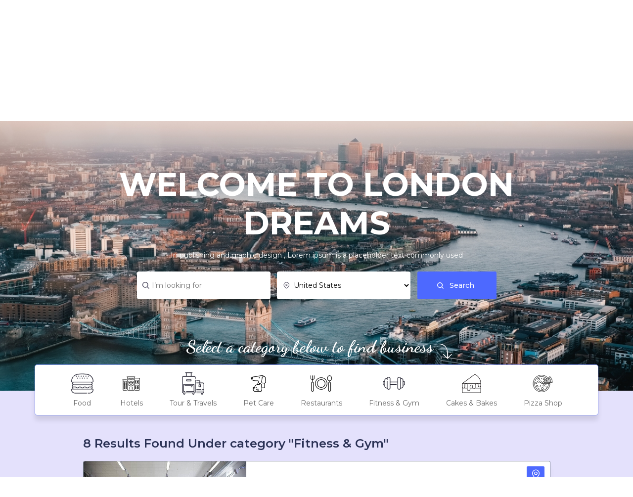

--- FILE ---
content_type: text/html; charset=UTF-8
request_url: https://londondreams.citydeals.live/?cat_id=38
body_size: 9282
content:


<!DOCTYPE html>
<html lang="en">
<head>
    <meta charset="utf-8">
    <meta http-equiv="X-UA-Compatible" content="IE=edge">
    <meta name="viewport" content="width=device-width, initial-scale=1"> 
    <meta name="description" content="London Dreams is a one stop website that gives you Best Deals available nearby you in London City and Surroundings">
    <meta name="keywords" content="London Dreams, London Tourism, London Destinations, Travelling, Travel London, London Spa, London Bridge, London Deals, Deals Page, Coupons, Discounts, Grab Deal" />
    <meta name="author" content="">
    <link rel="icon" href="https://d37q3r06begyqi.cloudfront.net/ezleadz/1/LondonDreamsFaviconV2.png">
    <title>London dreamsss</title>
    <!-- <link href="https://assets.thesuperviral.com/css/styles.css" rel="stylesheet"> -->
    <link href="https://middleware.ezleadz.app/assets/css/bootstrap.min.css" rel="stylesheet" type="text/css"/>
    <link href="https://cdnjs.cloudflare.com/ajax/libs/font-awesome/4.7.0/css/font-awesome.min.css" rel="stylesheet" type="text/css"/> 
    <link href="https://middleware.ezleadz.app/assets/css/custom2.css" rel="stylesheet" type="text/css"/>   
            <style type="text/css">

          header .navbar{background-color : rgba(228,225,252,1) !important;}
      body{background-color : rgba(228,225,252,1) !important;}


                    .special_offer_section {
                background: url("https://d37q3r06begyqi.cloudfront.net/ezleadz/1/Webp.net-resizeimage (15).jpg") no-repeat center top;
                background-size: cover;
        


    </style>
    <style type="text/css">
        input.inpt_bx
        {
            background: #fff url(../images/location.png) no-repeat left center;
        }
    </style>

   
</head>
<body>


<div class="loading-container">
    <div class="h-100 d-flex align-items-center justify-content-center">
        <img src="https://ezleadz.app/assets/images/loader.gif">
    </div>
</div>


<header id="mainheader">
    <div class="topbar">
        <div class="container">
            <div class="row">
                <div class="col-md-6">Welcome to Find Business Directory!</div>
                <div class="col-md-6 text-right ">Having any issue? <a href="/page/contact">Contact us</a></div>
            </div>
        </div>
    </div>
    <nav class="navbar navbar-expand-md ">
        <div class="container">
            <div class=" row align-items-center ">
                <div class="col-md-3 ">
                    <div class="logo">
                        <a href="/"><img src="https://d37q3r06begyqi.cloudfront.net/ezleadz/1/LondonDreamsLogoV2.png" class="img-fluid"  alt="img"></a> 
                    </div>
                    <button class="navbar-toggler" type="button" data-toggle="collapse" data-target="#navbarCollapse" aria-controls="navbarCollapse" aria-expanded="false" aria-label="Toggle navigation"><span class="navbar-toggler-icon fa fa-bars"></span></button>
                </div>

                <div class="col-md-9">
                    <div class="collapse  navbar-collapse"  id="navbarCollapse">
                        <ul class="navbar-nav  ">
         
                                                    <li class="nav-item active"><a class="nav-link " href="/">Home</a></li>
                                                                <li class="nav-item "><a class="nav-link " href="/page/blogs">Blogs</a></li>
                                                                <li class="nav-item "><a class="nav-link " href="/page/listing">Listing</a></li>
                                                                <li class="nav-item "><a class="nav-link " href="/page/deals">Deals</a></li>
                                                                <li class="nav-item "><a class="nav-link " href="/page/contact">Contact Us</a></li>
                                                        </ul>
                                                        <a href="/addlisting" class="btn ml-auto">+ Add My Listing</a>
                                                        

                    </div>
                </div>  
            </div>      
        </div>
    </nav>
</header>

   
<section class="mid_wrap">
    <div id="myCarousel" class="carousel slide" data-ride="carousel">
        <div class="carousel-inner">
            <div class="carousel-item  active ">
                <figure class="m-0">
                    <img src="https://d37q3r06begyqi.cloudfront.net/ezleadz/1/Webp.net-resizeimage (13).jpg" class="img_full"  alt="img">
                </figure>
                <div class="slider_hvr">
                    <div class="container text-center">
                        <div class="slider_hvr_center">
                            <h1 class="mb-3">WELCOME TO LONDON DREAMS</h1>
                            <p class="mb-4">In publishing and graphic design , Lorem ipsum is a placeholder text commonly used</p>
                                                        <form class="search_frm1 d-flex align-items-center justify-content-center" action="/">
                                
                                <input name="keyword" id="keyword" value="" type="text" class="inpt_bx" placeholder="I’m looking for">
                                <select name="location" id="locationId" class="inpt_bx">
                                    
                                                                                    <option value="2515" >United States</option>
                                                                                                <option value="2043" >2042</option>
                                                                                                <option value="2042" >280</option>
                                                                                                <option value="280" >India, Mumbai Suburban</option>
                                                                                                <option value="278" >Canada, ON, London</option>
                                                                                                <option value="35" >Newark, NJ, USA</option>
                                                                                                <option value="22" >New York, NY, USA</option>
                                                                                                <option value="21" >London, UK</option>
                                                                                </select>
                                <input name="" type="submit" class="btn" value="Search">
                            </form>
                        </div>
                    </div>
                </div>
            </div>
        </div>

        <!-- <a class="carousel-control-prev" href="#myCarousel" data-slide="prev"><i class="fa fa-angle-left"></i> </a>
        <a class="carousel-control-next" href="#myCarousel" data-slide="next"><i class="fa fa-angle-right"></i> </a> -->
    </div>
    
            <div class="select_category_business">
                <div class="container">
                    <div class="findbusiness">
                        <h2>Select a category below to find business<i><img src="https://middleware.ezleadz.app/assets/images/arrow_down.png"  alt="img"></i></h2>
                        <div class="find_business_center">
                            <ul>
                                                                 
                                <li>
                                    <a href="/?cat_id=36">
                                        <i><img src="https://ezleadz.app/assets/images/business_ic_4.png" class="img-fluid"  alt="img"></i><p>Food</p></a>
                                </li>
                                                                 
                                <li>
                                    <a href="/?cat_id=47">
                                        <i><img src="http://d37q3r06begyqi.cloudfront.net/ezleadz/1/hotel_icon45.png" class="img-fluid"  alt="img"></i><p>Hotels</p></a>
                                </li>
                                                                 
                                <li>
                                    <a href="/?cat_id=33">
                                        <i><img src="https://ezleadz.app/assets/images/business_ic_1.png" class="img-fluid"  alt="img"></i><p>Tour & Travels</p></a>
                                </li>
                                                                 
                                <li>
                                    <a href="/?cat_id=41">
                                        <i><img src="http://d37q3r06begyqi.cloudfront.net/ezleadz/1/petcare45.png" class="img-fluid"  alt="img"></i><p>Pet Care</p></a>
                                </li>
                                                                 
                                <li>
                                    <a href="/?cat_id=50">
                                        <i><img src="http://d37q3r06begyqi.cloudfront.net/ezleadz/1/restaurant45.png" class="img-fluid"  alt="img"></i><p>Restaurants</p></a>
                                </li>
                                                                 
                                <li>
                                    <a href="/?cat_id=38">
                                        <i><img src="https://ezleadz.app/assets/images/business_ic_6.png" class="img-fluid"  alt="img"></i><p>Fitness & Gym</p></a>
                                </li>
                                                                 
                                <li>
                                    <a href="/?cat_id=46">
                                        <i><img src="http://d37q3r06begyqi.cloudfront.net/ezleadz/1/bakery45.png" class="img-fluid"  alt="img"></i><p>Cakes & Bakes</p></a>
                                </li>
                                                                 
                                <li>
                                    <a href="/?cat_id=48">
                                        <i><img src="http://d37q3r06begyqi.cloudfront.net/ezleadz/1/pizza_shop45.png" class="img-fluid"  alt="img"></i><p>Pizza Shop</p></a>
                                </li>
                                                               
                            </ul>
                        </div>
                    </div>
                </div>
            </div>
                        <div class="search_result_wrap bx_all_wrap pt-5">
                <div class="container">
                    <div class="row" id="scrollDiv">
                        
                        <div class="col-xl-10 col-lg-12 col-md-12 m-auto">
                            <h3 class=" mb-4">8 Results Found Under category "Fitness & Gym"</h3>

                            
                            <div class="search_result_gallery" id="searchResult">
                                                                        <div class="bx_1 mpl sr_sm_cl "> 
                                            <div class="row">
                                                <div class="col-md-4">
                                                    <figure class="m-0">
                                                                                                                <a href="javascript:void(0)">
                                                            <img src="https://s3-media2.fl.yelpcdn.com/bphoto/NVxK0ReNuPWiZrIOAaWHJw/o.jpg" class="img_full h_283" alt="img">
                                                        </a>
                                                    </figure>
                                                </div>

                                                <div class="col-md-8">
                                                    <div class="sr_detail_r d-flex align-items-center">
                                                        <figcaption>
                                                            <a href="javascript:void(0)" data-address = "The Gym London West Hampstead/@51.555969238281,-0.19674499332905"  class="locate_top_sr showmap"><img src="https://middleware.ezleadz.app/assets/images/map_pin.png" alt="img"></a>
                                                            <h4 class="mb-3">The Gym London West Hampstead</h4>
                                                            <p>Website: <a href="https://www.yelp.com/biz/the-gym-london-west-hampstead-london-2?adjust_creative=wZ-ctRmninEUAn3QIsUGRw&utm_campaign=yelp_api_v3&utm_medium=api_v3_business_lookup&utm_source=wZ-ctRmninEUAn3QIsUGRw">https://www.yelp.com/biz/the-gym-london-west-hamps...</a></p>
                                                            <p class="link_drk">Phone Number: +44 844 384 3894</p>

                                                            
                                                         


                                                            <div class="srm_btm_m d-flex align-items-end justify-content-between">
                                                                <p class="location_sr">
                                                                    <a href="#">
                                                                        <i><img src="https://middleware.ezleadz.app/assets/images/map_pin2.png" alt="img"></i> Unit D2 41 Fortune Green Road London NW6 1DR United Kingdom                                                                    </a>
                                                                </p>
                                                               
                                                            </div>
                                                            <div class="srm_btm_m ">

                                                                 
                                                                                                                                        <a href="/profile/MjR8Mjc4" class="btn btn_border">Show Profiles</a>

                                                                                                                                                    <a href="/addlisting?list_id=278" class="btn ">Claim My Business</a>&nbsp;&nbsp;

                                                                            
                                                                
                                                                
                                                            </div>
                                                        </figcaption>
                                                    </div>
                                                </div>
                                            </div>
                                        </div>
                                                                                <div class="bx_1 mpl sr_sm_cl "> 
                                            <div class="row">
                                                <div class="col-md-4">
                                                    <figure class="m-0">
                                                                                                                <a href="javascript:void(0)">
                                                            <img src="https://s3-media4.fl.yelpcdn.com/bphoto/GnErVaDOe3sW5ztNvjKwbQ/o.jpg" class="img_full h_283" alt="img">
                                                        </a>
                                                    </figure>
                                                </div>

                                                <div class="col-md-8">
                                                    <div class="sr_detail_r d-flex align-items-center">
                                                        <figcaption>
                                                            <a href="javascript:void(0)" data-address = "Fitness First - Baker Street/@51.518859863281,-0.15627500414848"  class="locate_top_sr showmap"><img src="https://middleware.ezleadz.app/assets/images/map_pin.png" alt="img"></a>
                                                            <h4 class="mb-3">Fitness First - Baker Street</h4>
                                                            <p>Website: <a href="https://www.yelp.com/biz/fitness-first-baker-street-london?adjust_creative=wZ-ctRmninEUAn3QIsUGRw&utm_campaign=yelp_api_v3&utm_medium=api_v3_business_lookup&utm_source=wZ-ctRmninEUAn3QIsUGRw">https://www.yelp.com/biz/fitness-first-baker-stree...</a></p>
                                                            <p class="link_drk">Phone Number: +44 844 571 2803</p>

                                                            
                                                         


                                                            <div class="srm_btm_m d-flex align-items-end justify-content-between">
                                                                <p class="location_sr">
                                                                    <a href="#">
                                                                        <i><img src="https://middleware.ezleadz.app/assets/images/map_pin2.png" alt="img"></i> 55 Baker Street London W1U 8EW United Kingdom                                                                    </a>
                                                                </p>
                                                               
                                                            </div>
                                                            <div class="srm_btm_m ">

                                                                 
                                                                                                                                        <a href="/profile/MjR8Mjc5" class="btn btn_border">Show Profiles</a>

                                                                                                                                                    <a href="/addlisting?list_id=279" class="btn ">Claim My Business</a>&nbsp;&nbsp;

                                                                            
                                                                
                                                                
                                                            </div>
                                                        </figcaption>
                                                    </div>
                                                </div>
                                            </div>
                                        </div>
                                                                                <div class="bx_1 mpl sr_sm_cl "> 
                                            <div class="row">
                                                <div class="col-md-4">
                                                    <figure class="m-0">
                                                                                                                <a href="javascript:void(0)">
                                                            <img src="https://s3-media4.fl.yelpcdn.com/bphoto/gbhhpSr3P0ht05gd6COSKQ/o.jpg" class="img_full h_283" alt="img">
                                                        </a>
                                                    </figure>
                                                </div>

                                                <div class="col-md-8">
                                                    <div class="sr_detail_r d-flex align-items-center">
                                                        <figcaption>
                                                            <a href="javascript:void(0)" data-address = "Squats Gym/@51.42407231838,-0.14172380607582"  class="locate_top_sr showmap"><img src="https://middleware.ezleadz.app/assets/images/map_pin.png" alt="img"></a>
                                                            <h4 class="mb-3">Squats Gym</h4>
                                                            <p>Website: <a href="https://www.yelp.com/biz/squats-gym-london-2?adjust_creative=wZ-ctRmninEUAn3QIsUGRw&utm_campaign=yelp_api_v3&utm_medium=api_v3_business_lookup&utm_source=wZ-ctRmninEUAn3QIsUGRw">https://www.yelp.com/biz/squats-gym-london-2?adjus...</a></p>
                                                            <p class="link_drk">Phone Number: +44 20 8677 8991</p>

                                                            
                                                         


                                                            <div class="srm_btm_m d-flex align-items-end justify-content-between">
                                                                <p class="location_sr">
                                                                    <a href="#">
                                                                        <i><img src="https://middleware.ezleadz.app/assets/images/map_pin2.png" alt="img"></i> 117 Mitcham Lane London SW16 6LY United Kingdom                                                                    </a>
                                                                </p>
                                                               
                                                            </div>
                                                            <div class="srm_btm_m ">

                                                                 
                                                                                                                                        <a href="/profile/MjR8Mjgw" class="btn btn_border">Show Profiles</a>

                                                                                                                                                    <a href="/addlisting?list_id=280" class="btn ">Claim My Business</a>&nbsp;&nbsp;

                                                                            
                                                                
                                                                
                                                            </div>
                                                        </figcaption>
                                                    </div>
                                                </div>
                                            </div>
                                        </div>
                                                                                <div class="bx_1 mpl sr_sm_cl "> 
                                            <div class="row">
                                                <div class="col-md-4">
                                                    <figure class="m-0">
                                                                                                                <a href="javascript:void(0)">
                                                            <img src="https://s3-media3.fl.yelpcdn.com/bphoto/J9cSQdbxuCrG70elrEiA2A/o.jpg" class="img_full h_283" alt="img">
                                                        </a>
                                                    </figure>
                                                </div>

                                                <div class="col-md-8">
                                                    <div class="sr_detail_r d-flex align-items-center">
                                                        <figcaption>
                                                            <a href="javascript:void(0)" data-address = "Virgin Active/@51.531307076318,-0.10522842407227"  class="locate_top_sr showmap"><img src="https://middleware.ezleadz.app/assets/images/map_pin.png" alt="img"></a>
                                                            <h4 class="mb-3">Virgin Active</h4>
                                                            <p>Website: <a href="https://www.yelp.com/biz/virgin-active-london-6?adjust_creative=wZ-ctRmninEUAn3QIsUGRw&utm_campaign=yelp_api_v3&utm_medium=api_v3_business_lookup&utm_source=wZ-ctRmninEUAn3QIsUGRw">https://www.yelp.com/biz/virgin-active-london-6?ad...</a></p>
                                                            <p class="link_drk">Phone Number: +44 20 7014 9700</p>

                                                            
                                                         


                                                            <div class="srm_btm_m d-flex align-items-end justify-content-between">
                                                                <p class="location_sr">
                                                                    <a href="#">
                                                                        <i><img src="https://middleware.ezleadz.app/assets/images/map_pin2.png" alt="img"></i> 333 Goswell Road Islington London EC1V 7DG United Kingdom                                                                    </a>
                                                                </p>
                                                               
                                                            </div>
                                                            <div class="srm_btm_m ">

                                                                 
                                                                                                                                        <a href="/profile/MjR8Mjgx" class="btn btn_border">Show Profiles</a>

                                                                                                                                                    <a href="/addlisting?list_id=281" class="btn ">Claim My Business</a>&nbsp;&nbsp;

                                                                            
                                                                
                                                                
                                                            </div>
                                                        </figcaption>
                                                    </div>
                                                </div>
                                            </div>
                                        </div>
                                                                                <div class="bx_1 mpl sr_sm_cl "> 
                                            <div class="row">
                                                <div class="col-md-4">
                                                    <figure class="m-0">
                                                                                                                <a href="javascript:void(0)">
                                                            <img src="https://s3-media3.fl.yelpcdn.com/bphoto/IjoE9j7ITbJi92gh4phbOg/o.jpg" class="img_full h_283" alt="img">
                                                        </a>
                                                    </figure>
                                                </div>

                                                <div class="col-md-8">
                                                    <div class="sr_detail_r d-flex align-items-center">
                                                        <figcaption>
                                                            <a href="javascript:void(0)" data-address = "PureGym/@51.539129029428,-0.1428579240716"  class="locate_top_sr showmap"><img src="https://middleware.ezleadz.app/assets/images/map_pin.png" alt="img"></a>
                                                            <h4 class="mb-3">PureGym</h4>
                                                            <p>Website: <a href="https://www.yelp.com/biz/puregym-london-13?adjust_creative=wZ-ctRmninEUAn3QIsUGRw&utm_campaign=yelp_api_v3&utm_medium=api_v3_business_lookup&utm_source=wZ-ctRmninEUAn3QIsUGRw">https://www.yelp.com/biz/puregym-london-13?adjust_...</a></p>
                                                            <p class="link_drk">Phone Number: +44 345 481 1731</p>

                                                            
                                                         


                                                            <div class="srm_btm_m d-flex align-items-end justify-content-between">
                                                                <p class="location_sr">
                                                                    <a href="#">
                                                                        <i><img src="https://middleware.ezleadz.app/assets/images/map_pin2.png" alt="img"></i> 193-199 Camden High Street London NW1 7BT United Kingdom                                                                    </a>
                                                                </p>
                                                               
                                                            </div>
                                                            <div class="srm_btm_m ">

                                                                 
                                                                                                                                        <a href="/profile/MjR8Mjgy" class="btn btn_border">Show Profiles</a>

                                                                                                                                                    <a href="/addlisting?list_id=282" class="btn ">Claim My Business</a>&nbsp;&nbsp;

                                                                            
                                                                
                                                                
                                                            </div>
                                                        </figcaption>
                                                    </div>
                                                </div>
                                            </div>
                                        </div>
                                                                                <div class="bx_1 mpl sr_sm_cl "> 
                                            <div class="row">
                                                <div class="col-md-4">
                                                    <figure class="m-0">
                                                                                                                <a href="javascript:void(0)">
                                                            <img src="https://s3-media2.fl.yelpcdn.com/bphoto/Km6CbuOlNyp_v5KbukqiHQ/o.jpg" class="img_full h_283" alt="img">
                                                        </a>
                                                    </figure>
                                                </div>

                                                <div class="col-md-8">
                                                    <div class="sr_detail_r d-flex align-items-center">
                                                        <figcaption>
                                                            <a href="javascript:void(0)" data-address = "Nuffield Health Fitness & Wellbeing Gym/@51.509928637138,-0.091226960852055"  class="locate_top_sr showmap"><img src="https://middleware.ezleadz.app/assets/images/map_pin.png" alt="img"></a>
                                                            <h4 class="mb-3">Nuffield Health Fitness & Wellbeing Gym</h4>
                                                            <p>Website: <a href="https://www.yelp.com/biz/nuffield-health-fitness-and-wellbeing-gym-london-11?adjust_creative=wZ-ctRmninEUAn3QIsUGRw&utm_campaign=yelp_api_v3&utm_medium=api_v3_business_lookup&utm_source=wZ-ctRmninEUAn3QIsUGRw">https://www.yelp.com/biz/nuffield-health-fitness-a...</a></p>
                                                            <p class="link_drk">Phone Number: +44 20 7283 0101</p>

                                                            
                                                         


                                                            <div class="srm_btm_m d-flex align-items-end justify-content-between">
                                                                <p class="location_sr">
                                                                    <a href="#">
                                                                        <i><img src="https://middleware.ezleadz.app/assets/images/map_pin2.png" alt="img"></i> 4 Cousin Lane London EC4R 3XJ United Kingdom                                                                    </a>
                                                                </p>
                                                               
                                                            </div>
                                                            <div class="srm_btm_m ">

                                                                 
                                                                                                                                        <a href="/profile/MjR8Mjgz" class="btn btn_border">Show Profiles</a>

                                                                                                                                                    <a href="/addlisting?list_id=283" class="btn ">Claim My Business</a>&nbsp;&nbsp;

                                                                            
                                                                
                                                                
                                                            </div>
                                                        </figcaption>
                                                    </div>
                                                </div>
                                            </div>
                                        </div>
                                                                                <div class="bx_1 mpl sr_sm_cl "> 
                                            <div class="row">
                                                <div class="col-md-4">
                                                    <figure class="m-0">
                                                                                                                <a href="javascript:void(0)">
                                                            <img src="https://s3-media1.fl.yelpcdn.com/bphoto/lEpGzjBc4WsVh_zHvQoJzQ/o.jpg" class="img_full h_283" alt="img">
                                                        </a>
                                                    </figure>
                                                </div>

                                                <div class="col-md-8">
                                                    <div class="sr_detail_r d-flex align-items-center">
                                                        <figcaption>
                                                            <a href="javascript:void(0)" data-address = "The Chelsea Club and Spa/@51.481134,-0.190308"  class="locate_top_sr showmap"><img src="https://middleware.ezleadz.app/assets/images/map_pin.png" alt="img"></a>
                                                            <h4 class="mb-3">The Chelsea Club and Spa</h4>
                                                            <p>Website: <a href="https://www.yelp.com/biz/the-chelsea-club-and-spa-london?adjust_creative=wZ-ctRmninEUAn3QIsUGRw&utm_campaign=yelp_api_v3&utm_medium=api_v3_business_lookup&utm_source=wZ-ctRmninEUAn3QIsUGRw">https://www.yelp.com/biz/the-chelsea-club-and-spa-...</a></p>
                                                            <p class="link_drk">Phone Number: +44 20 7915 2200</p>

                                                            
                                                         


                                                            <div class="srm_btm_m d-flex align-items-end justify-content-between">
                                                                <p class="location_sr">
                                                                    <a href="#">
                                                                        <i><img src="https://middleware.ezleadz.app/assets/images/map_pin2.png" alt="img"></i> Fulham Road London SW6 1HS United Kingdom                                                                    </a>
                                                                </p>
                                                               
                                                            </div>
                                                            <div class="srm_btm_m ">

                                                                 
                                                                                                                                        <a href="/profile/MjR8Mjg1" class="btn btn_border">Show Profiles</a>

                                                                                                                                                    <a href="/addlisting?list_id=285" class="btn ">Claim My Business</a>&nbsp;&nbsp;

                                                                            
                                                                
                                                                
                                                            </div>
                                                        </figcaption>
                                                    </div>
                                                </div>
                                            </div>
                                        </div>
                                                                                <div class="bx_1 mpl sr_sm_cl "> 
                                            <div class="row">
                                                <div class="col-md-4">
                                                    <figure class="m-0">
                                                                                                                <a href="javascript:void(0)">
                                                            <img src="https://s3-media4.fl.yelpcdn.com/bphoto/MWelt5SHC0tVUoFESvbkMA/o.jpg" class="img_full h_283" alt="img">
                                                        </a>
                                                    </figure>
                                                </div>

                                                <div class="col-md-8">
                                                    <div class="sr_detail_r d-flex align-items-center">
                                                        <figcaption>
                                                            <a href="javascript:void(0)" data-address = "The Gym/@51.516331246659,-0.13696148610362"  class="locate_top_sr showmap"><img src="https://middleware.ezleadz.app/assets/images/map_pin.png" alt="img"></a>
                                                            <h4 class="mb-3">The Gym</h4>
                                                            <p>Website: <a href="https://www.yelp.com/biz/the-gym-london-12?adjust_creative=wZ-ctRmninEUAn3QIsUGRw&utm_campaign=yelp_api_v3&utm_medium=api_v3_business_lookup&utm_source=wZ-ctRmninEUAn3QIsUGRw">https://www.yelp.com/biz/the-gym-london-12?adjust_...</a></p>
                                                            <p class="link_drk">Phone Number: +44 300 303 4800</p>

                                                            
                                                         


                                                            <div class="srm_btm_m d-flex align-items-end justify-content-between">
                                                                <p class="location_sr">
                                                                    <a href="#">
                                                                        <i><img src="https://middleware.ezleadz.app/assets/images/map_pin2.png" alt="img"></i> 120 Oxford Street London W1D 1LT United Kingdom                                                                    </a>
                                                                </p>
                                                               
                                                            </div>
                                                            <div class="srm_btm_m ">

                                                                 
                                                                                                                                        <a href="/profile/MjR8Mjg2" class="btn btn_border">Show Profiles</a>

                                                                                                                                                    <a href="/addlisting?list_id=286" class="btn ">Claim My Business</a>&nbsp;&nbsp;

                                                                            
                                                                
                                                                
                                                            </div>
                                                        </figcaption>
                                                    </div>
                                                </div>
                                            </div>
                                        </div>
                                                                    </div>
                            <div class="lf_ftr_kp text-center">
                                <p>

                                                                            <a href="javascript:void(0)" data-cat_id = "38" data-page_id = "2" data-subdomain_id = "24" class="btn min_w2 loadmore">Load More</a>
                                                                                </p>
                            </div>
                                        
                        </div>
                    </div>
                </div>
            </div>
             



</section>

<footer id="footer"> 
    <div id="paste_html_code" style="display: none;"><form action="https://mailer.inboxingpro.com/index.php/lists/np287e0wrl85b/subscribe" method="post">

<div class="box box-primary borderless">

<div class="box-header">

<h3 class="box-title">Best of Gurnee Deals Listings</h3>

</div>

<div class="box-body">

<div class="callout callout-info">We're happy you decided to subscribe to our email list.<br/>

Please take a few seconds and fill in the list details in order to subscribe to our list.<br/>

You will receive an email to confirm your subscription, just to be sure this is your email address.</div>

<div class="form-group field-text wrap-email" style="display: block">

<label for="EMAIL" class="required">Email <span class="required">*</span></label> <input class="form-control field-email field-type-text" placeholder="Email" type="text" value="" name="EMAIL" id="EMAIL"/> </div>

<div class="form-group field-text wrap-fname" style="display: block">

<label for="FNAME">First name</label> <input class="form-control field-fname field-type-text" placeholder="First name" type="text" value="" name="FNAME" id="FNAME"/> </div>

<div class="form-group field-text wrap-lname" style="display: block">

<label for="LNAME">Last name</label> <input class="form-control field-lname field-type-text" placeholder="Last name" type="text" value="" name="LNAME" id="LNAME"/> </div>

<div style="position: absolute; left: -5000px;" aria-hidden="true">

<input type="text" name="80846d07ec6832a07b23b91a578c1b54a54271ce" tabindex="-1" autocomplete="80846d07ec6832a07b23b91a578c1b54a54271ce" value=""/>

</div></div>

<div class="box-footer">

<div class="pull-right"><input type="submit" class="btn btn-primary btn-flat" name="yt0" value="Subscribe"/></div>

<div class="clearfix"> </div>

</div>

</div>

</form></div>
    <div class="subscribe_wrap">
        <div class="container">
            <div class="row">
                <div class="col-xl-8 col-lg-8 col-md-10 m-auto paste_html_code1">
                    <form class="subscribeform">
                        <div class="row">
                            <div class="col-md-3">
                                <h4 class="m-0">Subscribe<br> Newsletter</h4>
                            </div>
                            <div class="col-md-9 d-flex align-items-center">
                                <input name="email" type="text"placeholder="Enter your email" class="form-control" id="email">
                                <button name="" class="btn" type="submit"></button>
                            </div>
                        </div>
                        <div class="copyhiddenAutoResponser" style="display:none;"></div>
                    </form>
                </div>
            </div>
        </div>
    </div>
        <div class="col-xl-10 col-lg-12 col-md-12 m-auto py-5">
        <div class="logoftr text-center mb-4"><h5></h5></div>
        <div class="content_ftr mb-4">While we make every effort to ensure that we accurately represent all the Deals, Products and Services reviewed on this website. It should be noted that offerings and Deals made by businesses listed or this website and its advertisers / sponsors / business listings are on as and when available basis only. There is no guarantee that you will get these Deals at any point of time at the same pricing point. This website will not be responsible for any kind of changes made by the business in Deal Value. This website may contain links to external websites that are not provided or maintained by or in any way affiliated with this website. Please note that this website does not guarantee the accuracy, relevance, timeliness, or completeness of any information or offering on these external websites. You expressly agree that your use of the deals or services offered by the business listed on this website or any payments made by you to these business against any deal is at your sole risk.</div>
    </div>
    <div class="footer_top">
        <div class="container">
            <div class="row">
                <div class="col-md-4 col-12">
                    <div class="about_ftr">
                        <div class="logo_ftr mb-4">
                            <img src="https://d37q3r06begyqi.cloudfront.net/ezleadz/1/Webp.net-resizeimage.png" class="img-fluid"  alt="img">
                        </div>
                        <p class="m-0">Lorem ipsum dolor sit amet, consectetur adipiscing elit, sed do eiusmod temporeum dicpartem scripserit. doctus appetere.</p>  
                    </div>
                </div>
                <div class="col-md-3 col-6">
                    <div class="menuftr popular_categ ">
                        <h5>Popular Categories</h5>
                        <ul>
                         
                            <li><a href="#">Online Shopping</a></li>
                         
                            <li><a href="#">Restaurants</a></li>
                         
                            <li><a href="#">Entertainment</a></li>
                         
                            <li><a href="#">Pizza Shop</a></li>
                         
                            <li><a href="#">Hotels</a></li>
                                                </ul>
                    </div>
                </div>
                <div class="col-md-2 col-6 order-md-4">
                    <div class="menuftr ">
                        <h5>Legal</h5>
                                                <ul>
                                                    <li><a href="/page/privacy">privacy</a></li>
                                                    <li><a href="/page/termsofservice">Terms of Service</a></li>
                                                </ul>
                    </div>
                </div>
                <div class="col-md-3 col-12 order-md-3">
                    <div class="contact_us_f ">
                        <h5>Contact Us</h5>
                        <p>
                            <a href="tel:123456789">123456789</a> <br>
                            <a href="#">test@test.com</a></p>
                        <p class="m-0">
                            <a href="#">2778 Division St, New York, NY 1856502, United States</a>
                        </p>
                    </div>
                </div>
            </div>
        </div>
    </div>
    <div class="footer_bottom">
        <div class="container ">
            <hr>
            <div class="row align-items-center">
                <div class="col-md-6">© 2022 — By London Dreams. All Rights Reserved.</div>
                <div class="col-md-6  text-right socialSharefooter">
                                    </div>
            </div>
        </div>
    </div>
</footer> 
<script src="https://ajax.googleapis.com/ajax/libs/jquery/1/jquery.min.js"></script>
<script>window.jQuery || document.write('<script src="js/libs/jquery-1.7.min.js">\x3C/script>')</script> 
 <!-- <script src="https://assets.thesuperviral.com/js/index.bundle.js"></script>   -->
<script src="https://middleware.ezleadz.app/assets/js/bootstrap.js"></script>

<script>
$(document).ready(function() {

    $(".loading-container").delay(400).fadeOut(), $(".animationload").delay(400).fadeOut("fast"), $(window).scroll(function() {
        $(this).scrollTop() > 50 ? $(".navbar-soft").addClass("fixed-top") : $(".navbar-soft").removeClass("fixed-top")
    }), $("li.search > a", this).on("click", function(e) {
        e.preventDefault(), $(".top-search").slideToggle("4000"), $(this).find("i").toggleClass("fa-times")
    }), $(".dropdown-footer").on("click", function() {
        $(this).toggleClass("is-active").next(".option-content").stop().slideToggle(500)
    }), $('a[href^="#"]').on("click", function(e) {
        var t = $(this.getAttribute("href"));
        t.length && (e.preventDefault(), $("html, body").stop().animate({
            scrollTop: t.offset().top
        }, 1e3))
    }), $(window).scroll(function() {
        $(this).scrollTop() >= 50 ? $("#return-to-top").fadeIn(200) : $("#return-to-top").fadeOut(200)
    }), $("#return-to-top").click(function() {
        $("body,html").animate({
            scrollTop: 0
        }, 500)
    })

    $('.next').click(function(){

      var nextId = $(this).parents('.tab-pane').next().attr("id");
      $('[href=#'+nextId+']').tab('show');
      return false;
      
    })

    $('.back').click(function(){

      var prevId = $(this).parents('.tab-pane').prev().attr("id");
      $('[href=#'+prevId+']').tab('show');
      return false;
      
    })

    $('a[data-toggle="tab"]').on('shown.bs.tab', function (e) {
      
      //update progress
      var step = $(e.target).data('step');
      var percent = (parseInt(step) / 5) * 100;
      
      $('.progress-bar').css({width: percent + '%'});
      $('.progress-bar').text("Step " + step + " of 5");
      
      //e.relatedTarget // previous tab
      
    })

    $('.first').click(function(){

      $('#myWizard a:first').tab('show')

    })

    /***********
        Making placeholder star specifically red 
    ****************/


    $('.palceholder').click(function() {
      $(this).siblings('input').focus();
    });
    $('.form-control').focus(function() {
      $(this).siblings('.palceholder').hide();
    });
    $('.form-control').blur(function() {
      var $this = $(this);
      if ($this.val().length === 0)
        $(this).siblings('.palceholder').show();
    });
    $('.form-control').blur();

});

//copypaste
window.onload=function(){
    // alert();
    if($("#paste_html_code").length > 0){
        //alert();
        var code=$("#paste_html_code").html();
        var count =code.trim().length;
        // alert(count+"hoi");
        if(count < 100){

        }
        else
        {
            console.warn('working');
            if($("#paste_html_code :input[type='submit']").val())
            {
                // alert($("#paste_html_code :input[type='submit']").val());
                if($(".paste_html_code1 input[type=button]").attr("class") !=undefined)
                {
                    // console.log(1);
                    var submit_class=$(".paste_html_code1 input[type=button]").attr("class");  
                }
                else
                {
                    // console.log(2);
                    var submit_class=$(".paste_html_code1 input[type=submit]").attr("class");
                }
                // alert(submit_class);
                // return false;
                // console.log(submit_class);
                // return false;
                var total_classlist=submit_class.length;
                var submit_subclass=submit_class.substr(14,total_classlist);
                
                var submit_value=$(".paste_html_code1 input[type=button]").val();
                
                var data_submit='<input type="submit" id="copy_paste_submit" class="'+submit_subclass+'" value="'+submit_value+'" name="submit" />';
            
                $(".paste_html_code1 #WPf_submit").html(data_submit);    
                
            }
            
            if($("#paste_html_code div").attr("class")==='wf-formTpl')
            {
                console.log("wf-formTpl");
                var hidden_field=$("#paste_html_code :input[type='hidden']").val();
                var hidden_field_name=$("#paste_html_code :input[type='hidden']").attr("name");  
                if(hidden_field !='' && hidden_field_name !=''){
                    $(".paste_html_code1 :input[type='hidden']").attr("name",hidden_field_name);
                    $(".paste_html_code1 :input[type='hidden']").val(hidden_field);
                }
            }
            else
            {
                console.log("wf-formTpl none");

                var total = jQuery("#paste_html_code :input[type='hidden']").length;
                // alert(total);
                var hidden_field=jQuery("#paste_html_code :input[type='hidden']").eq(2).val();

                var hidden_field_name=jQuery("#paste_html_code :input[type='hidden']").attr("name");
                
                jQuery(".paste_html_code1 .copyhiddenAutoResponser").html('');  
                 
                for (var i=0; i< total; i++)
                {
                    var hidden_field_value =jQuery("#paste_html_code :input[type='hidden']").eq(i).val();
                    var hidden_field_name =jQuery("#paste_html_code :input[type='hidden']").eq(i).attr("name");
                
                
                    var newField = '<input type="hidden" name="'+hidden_field_name+'" value="'+hidden_field_value+'"/>';    
                    //  alert(newField);
                                                
                    $(".paste_html_code1 .copyhiddenAutoResponser").append(newField);                              
                                                  
                    }                               
                    
            }
                
            if(jQuery("#paste_html_code div").attr("id")==='mc_embed_signup')
            {
                //alert(1);
                
                var form_action=jQuery("#paste_html_code form").attr("action");
                //alert(form_action);
                var form_target=jQuery("#paste_html_code form").attr("target");
                
                //alert(form_target);
                
                var form_id_mc=jQuery("#paste_html_code form").attr("id");
                var form_class_mc=jQuery("#paste_html_code form").attr("class");
                //alert(form_class_mc);
                
                var form_name_mc=jQuery("#paste_html_code form").attr("name");
                
                //alert(form_name_mc);
                var form_method_name=jQuery("#paste_html_code form").attr("method");
                //alert(form_method_name);
                jQuery(".paste_html_code1 form").attr("action",form_action);
                jQuery(".paste_html_code1 form").attr("target",form_target);
                jQuery(".paste_html_code1 form").attr("name",form_name_mc);
                jQuery(".paste_html_code1 form").attr("id",form_id_mc);
                jQuery(".paste_html_code1 form").attr("method",form_method_name);
                jQuery(".paste_html_code1 form").addClass(form_class_mc);
                jQuery(".paste_html_code1 #email").addClass("required email");
                var email_id=jQuery("#paste_html_code :input[type='email']").attr("id");
                var email_name=jQuery("#paste_html_code :input[type='email']").attr("name");
                jQuery(".paste_html_code1 #email").attr("name",email_name);
                jQuery(".paste_html_code1 #email").attr("id",email_id);
            }
            else
            {

                var form_method_name=jQuery("#paste_html_code form").attr("method");
                //  alert(form_method_name);    
                jQuery(".paste_html_code1 form").attr("method",form_method_name);                               
            }
            
            
            var form_action = jQuery("#paste_html_code form").attr("action");
            
            //alert(form_action);
            if (form_action !='')
            {
                //alert(2);
                //alert(form_action);
                jQuery(".paste_html_code1 form").attr("action",form_action);
                jQuery(".paste_html_code1 form").attr("target","_blank");
                // jQuery("#inputEmail").val('');
                
            }

            if(form_action.includes("pm.serapisnow.com")){
                //alert(form_action);
                
                jQuery(".paste_html_code1 .form-control").attr("name","EMAIL");
                jQuery(".paste_html_code1 .form-control").attr("id","EMAIL");
                jQuery(".paste_html_code1 .fuseddname").attr("name","FIRST_NAME");
                
                
                var submit_value=$(".paste_html_code1 input[type=button]").val();

                // alert($("#paste_html_code :input[type='submit']").val());
                if($(".paste_html_code1 input[type=button]").attr("class") !=undefined)
                {
                    var submit_class=$(".paste_html_code1 input[type=button]").attr("class");  
                }
                else
                {
                    var submit_class=$(".paste_html_code1 input[type=submit]").attr("class");
                }
                //alert(submit_class);
                var total_classlist=submit_class.length;
                var submit_subclass=submit_class.substr(14,total_classlist);
                //alert(submit_subclass);
                jQuery(".paste_html_code1 #WPf_submit").html('');
                var btnhtml='<div class="form-button"><button class="'+submit_subclass+'">'+submit_value+'</button></div>';
                jQuery(".paste_html_code1 #WPf_submit").html(btnhtml);
                jQuery(".paste_html_code1").addClass("subscribe-embedded-form");
                jQuery(".paste_html_code1 form").addClass("form-validate-jqueryz");
                // jQuery("#paste_html_code1 input[type=button]").removeClass("autoResponser");
            }
                    
        }
    }
};
</script>
<script type="text/javascript">

                var ajax_main_URL = "https://middleware.ezleadz.app/ClassFile.php";

            

        $(document).ready(function(){

            $('html, body').animate({
                    scrollTop: $("#scrollDiv").offset().top
                }, 2000);

            $(".loadmore").click(function(){

                // alert();
                var subdomain_id = $(this).attr('data-subdomain_id');
                var page_id = $(this).attr('data-page_id');
                var keyword = $("#keyword").val();
                var location = $("#locationId").val();
                var category_id = $(this).attr('data-cat_id');
                
                var thisbt = $(this);

                $.ajax({
                    url : ajax_main_URL,
                    data : {subdomain_id,page_id,keyword,location,category_id},
                    type : "POST",
                    success(data)
                    {
                        if(data.trim()!='')
                        {
                            $("#searchResult").append(data.trim());
                            thisbt.attr("data-page_id",(parseInt(page_id)+1));
                        }
                        else
                        {
                            thisbt.hide();
                            thisbt.parent().append('<h1>--All results loaded--</h1>');
                        }
                    }
                });
            });


            $(".showmap").click(function(){
                // alert();
                popupCenter({url: "https://www.google.com/maps/search/"+$(this).attr('data-address') , title: 'Google Map', w: 950, h: 650});
            });
        });



        /**
         * Popup map
         */
        const popupCenter = ({url, title, w, h}) => {
            // Fixes dual-screen position                             Most browsers      Firefox
            const dualScreenLeft = window.screenLeft !==  undefined ? window.screenLeft : window.screenX;
            const dualScreenTop = window.screenTop !==  undefined   ? window.screenTop  : window.screenY;

            const width = window.innerWidth ? window.innerWidth : document.documentElement.clientWidth ? document.documentElement.clientWidth : screen.width;
            const height = window.innerHeight ? window.innerHeight : document.documentElement.clientHeight ? document.documentElement.clientHeight : screen.height;

            const systemZoom = width / window.screen.availWidth;
            const left = (width - w) / 2 / systemZoom + dualScreenLeft
            const top = (height - h) / 2 / systemZoom + dualScreenTop
            const newWindow = window.open(url, title, 
              `
              scrollbars=yes,
              width=${w / systemZoom}, 
              height=${h / systemZoom}, 
              top=${top}, 
              left=${left}
              `
            )

            if (window.focus) newWindow.focus();
        }


               
                
        



</script>

</body>
</html>



--- FILE ---
content_type: text/css
request_url: https://middleware.ezleadz.app/assets/css/custom2.css
body_size: 8251
content:
@charset "utf-8";
/* CSS Document */


@import url('https://fonts.googleapis.com/css2?family=Poppins:wght@100;200;300;400;500;600;700;800;900&display=swap');

@import url('https://fonts.googleapis.com/css2?family=Montserrat:wght@100;200;300;400;500;600;700;800;900&display=swap'); 

@import url('https://fonts.googleapis.com/css2?family=Dancing+Script:wght@400;500;600;700&display=swap');

.poppins{font-family: 'Poppins', sans-serif;}
.montserrat{font-family: 'Montserrat', sans-serif;}

a, a:focus, a:hover{ outline:none; text-decoration:none;}


html, body{ background:#fff; margin:0;  padding:0; color:#7d8693; font-size:14px; line-height:24px; font-family: 'Montserrat', sans-serif; font-weight:400;
 overflow-x:hidden;  }

h1, h2, .h1, .h2{font-family: 'Montserrat', sans-serif; font-weight:700 !important; color:#2b3255; } 
h3, h4, h5, h6{font-family: 'Montserrat', sans-serif; font-weight:600 !important; color:#2b3255; } 
h2, .h2{ font-size:35px !important;}
.h4, h4 {font-size: 1.5rem !important;}

.btn{   border:none; box-shadow:none !important; background: #4d69ff; font-size:14px; 
font-family: 'Montserrat', sans-serif; font-weight:500; color:#fff; border-radius:3px; padding:12px 25px;}
.btn:hover{background:#393772; color:#fff;} 


.img_full{ width:100%;}

.lh28{ line-height:28px;}

.clearfix{ clear:both; display:block;}

.bx_all_wrap{ padding:80px 0px;} 


ul{ margin:0; padding:0;} ul li{ list-style:none;} .white{ color:#fff;} .m_t_0{ margin-top:0 !important;}  


#mainheader{ position:relative; z-index:9999; background:#fff;}  

.topbar{ background:#393772; padding:10px 0px; color:#fff; font-size:14px; font-weight:500;} 
.topbar a{ color:#fff; text-decoration:underline;}


.navbar{ padding:20px 0px; background:#fff; box-shadow:0px 40px 40px rgba(0,0,0,.05);} 
.navbar-nav{ width:100%; justify-content:center;}

.navbar-brand{ padding:0px; }

.navbar-nav > li{padding:0px 20px; line-height:16px; display:inline-block;   position:relative; }  
.navbar-nav > li > a{ padding:5px 0px!important; color:#434551; font-weight:400; font-size:16px; text-transform:uppercase;} 
.navbar-nav > li.active > a, .navbar-nav > li > a:hover, .navbar-nav > li:hover > a{ color:#4d69ff; background:none; text-decoration:none;} 

.dropdown-menu {
	padding: 15px;
	margin-top: 10px;
	
}
.dropdown-item:focus, .dropdown-item:hover {
	color: #16181b;
	text-decoration: none;
	background-color: transparent !important;
}

.dropdown-menu li{ padding:0 !important;  border:none;}  
.dropdown-menu li:last-child{ margin:0px 0px 0px;}
.dropdown-menu li a{ display:block; padding:5px 0px; color:#434551; text-transform:uppercase; font-size:14px; white-space:inherit; line-height:22px; }  
.dropdown-menu li a:hover{ color:#4d69ff;} 



.navbar-expand-md .navbar-nav .dropdown-menu{ background: #fff; box-shadow:0px 0px 10px rgba(0,0,0,.2);  top:14px; border:none; border-radius:3px; padding:5px;} 
.navbar-expand-md .navbar-nav .dropdown-menu ul{ padding:5px 10px; } 
.navbar-expand-md > .container, .navbar-expand-md > .container-fluid{ display:block;} 


#myCarousel{ background:#fff;}
#myCarousel .carousel-control-next, #myCarousel .carousel-control-prev{ width:auto;} 
#myCarousel .carousel-control-next{ padding-right:10px;} 
#myCarousel .carousel-control-prev{ padding-left:10px;}

#myCarousel .carousel-indicators{ z-index:999; bottom:25px;} 
#myCarousel .carousel-indicators li{ background:#fff; cursor:pointer;} 
#myCarousel .carousel-indicators li.active{ background:#db1a23;}   

.slider_hvr{ position:absolute; left:0px; top:0px; width:100%; height:100%; display:flex; align-items:center;} 
.slider_hvr_center{ width:100%; max-width:900px; margin:0 auto;}  
.slider_hvr_center h1{ color:#fff; font-weight:800; font-size:65px;} 
.slider_hvr_center h2{ color:#fff;}
.slider_hvr_center p{ color:#fff;}
.search_frm1 .slt_bx{ width:30%; margin-right:1.5%; height:56px; background:#fff url(../images/down_arrow_ez.png) no-repeat right center; padding:0px 30px 0px 20px; -webkit-appearance: none; -moz-appearance:none; appearance:none; font-size:14px; color:#b2b2b2; border:none; border-radius:4px; box-shadow:none !important; outline:none;} 
.search_frm1 .inpt_bx{ width:30%; height:56px; background:#fff url(../images/location.png) no-repeat left center; padding:0px 20px 0px 30px; font-size:14px; color:black; 
border:none; border-radius:4px; margin-right:1.5%; box-shadow:none !important; outline:none;} 
.search_frm1 .btn{ height:56px; width:160px; background: #4d69ff url(../images/search_f.png) no-repeat; background-position:40px 22px; text-indent:20px; }
.search_frm1 .btn:hover{ background: #393772 url(../images/search_f.png) no-repeat; background-position:40px 22px;}  

.findbusiness{ position:relative; z-index:9; margin-top:-110px;}
.findbusiness h2{ color:#fff; font-family: 'Dancing Script', cursive; font-weight:700; font-size:40px; margin-bottom:15px; text-align:center;} 
.findbusiness h2 i{ position:relative; bottom:-5px; left:10px;}
.find_business_center{ background:#ffffff; border:#899bfa 1px solid; box-shadow:0px 10px 10px rgba(0,0,0,.1); border-radius:5px; padding:10px; text-align:center;} 
.find_business_center ul li{ display:inline-block; margin:5px 25px; text-align:center;}
.find_business_center ul li a{ display:block;}
.find_business_center ul li a p{ color:#696969; font-size:14px; line-height:18px; margin:8px 0px 0px; }
.select_category_business .find_business_center ul li img{width:45px;}

.bx_1{ background:#fff; border-radius:3px; box-shadow:0px 10px 10px rgba(0,0,0,.05); margin-bottom:35px;} 
.bx_1 figure{ position:relative;}  .bx_1 figure img.img_full{ border-radius:3px 3px 0px 0px;}
.bx_1 figcaption{ border:#e3e3e3 1px solid; border-radius:0px 0px 3px 3px; padding:20px 20px 15px; position:relative;}
.bx_1 figcaption .btn{ padding-top:10px; padding-bottom:10px;} 
.btn_border{ border:#4d69ff 1px solid; color:#4d69ff; background:none;} 
.btn_border:hover{ border:#4d69ff 1px solid; color:#fff; background:#4d69ff;} 
.bx_1 figcaption h4{ font-size:20px; } .bx_1 figcaption h4 a{ color:#2b3255;} 
.bx_1 figcaption h5{ font-size:18px; } .bx_1 figcaption h5 a{ color:#2b3255;}
.star a{ color:#ffb649; margin-right:5px;} 
.location_wr a{ color:#656565; font-weight:500;} .location_wr a i{ position:relative; right:4px; top:-1px;}
.bx_1 figcaption .rw .btn{ width:47%;}

.btn_wbg{ background:#fff; color:#1e204f; border:#e6e6e6 1px solid; padding-top:10px; padding-bottom:10px; min-width:160px;} 
.btn_wbg:hover{ background:#1e204f; color:#fff; border:#1e204f 1px solid;}


.hiw_cl{ background:#fff; border-radius:3px; padding:40px 24px; text-align:center; box-shadow:0px 4px 70px rgba(173,167,167,.12); position:relative;}
.hiw_cl .ic_hw{ width:36px; position:absolute; left:-10px; top:-10px;}

.hiw_cl h3{ font-size:25px; margin:40px 0px 25px;}


.how_it_work_mid{ position:relative;} 
.how_it_work_mid:before{ content:""; width:260px; height:263px; position:absolute; left:-45px; bottom:-25px; background:url(../images/pattern.png) no-repeat left bottom;}


.fd_ftr{ border-top:#e3e3e3 1px solid; padding:15px 15px 0px; margin:0px -20px;} 
.fd_ftr table tr td:nth-child(1){ color:#4d69ff; font-size:28px; font-weight:600;} 
.fd_ftr table tr td:nth-child(2){ text-align:center;}
.fd_ftr table tr td:nth-child(2) span{ color:#aaaaaa; font-size:14px; font-weight:500; text-decoration:line-through;} 
.fd_ftr table tr td:nth-child(2) sub{color:#aaaaaa; font-size:10px; bottom:0px; margin-right:6px;}
.fd_ftr table tr td:nth-child(3){ color:#110f39; font-size:28px; font-weight:600; text-align:right;} 
.fd_ftr table tr td:nth-child(3) sub{ color:#ababab; font-size:15px; font-weight:500; bottom:0px; margin-right:6px;} 

.bag{ position:absolute; left:15px; top:15px; width:60px;} 
.p_ds{ color:#fff; font-size:16px; font-weight:600; width:50px; text-align:center; line-height:50px; position:absolute; right:-15px; top:-15px; height:50px; background:#ff3364; border-radius:100%;} 
.ribbn{ width:15px; position:absolute; left:0px; top:2px;}


.special_offer_section{ background:url(../images/special_offer.jpg) no-repeat center top; background-size:cover; padding:160px 0px;} 
.special_offer_section .h1{ color:#fff; font-size:65px;} 
.special_offer_section p{ color:#fff;}
.min_w2{ min-width:170px;} 

.testimonial_wrap { background:#f1f1f1;}
.testimonial_bx{ background:#fff url(../images/comment_ic.png) no-repeat; position:relative; background-position:15px 15px; border-radius:5px; padding:90px 60px 50px; text-align:center; margin-top:45px;} .testimonial_bx figure{ width:82px; display:inline-block; position:absolute; left:50%; margin-left:-41px; top:-41px;} 
.testimonial_bx figure img{ border-radius:100%;}
.testimonial_bx p{ font-size:18px; color:#5c6583; line-height:28px;} .testimonial_bx h6{ font-size:16px; font-weight:500; margin-top:40px; text-transform:uppercase; margin-bottom:0px; color:#0d1239;} 

#myCarousel2 .carousel-control-prev .fa, #myCarousel2 .carousel-control-next .fa{ width:50px; height:50px; border-radius:100%; background:none; color:#4d69ff; text-align:center; line-height:48px; border:#4d69ff 1px solid; font-size:28px;} 
#myCarousel2 .carousel-control-prev .fa:hover, #myCarousel2 .carousel-control-next .fa:hover{ background:#4d69ff; color:#fff;} 
#myCarousel2 .carousel-control-prev, #myCarousel2 .carousel-control-next{ opacity:1 !important; width:auto;} 
#myCarousel2 .carousel-control-prev{ left:-70px;}
#myCarousel2 .carousel-control-next{ right:-70px;}  
#myCarousel2 .carousel-indicators{ bottom:-40px;} 
#myCarousel2 .carousel-indicators li{ width:18px; height:18px; cursor:pointer; background:#e1e6ff; border-radius:100%;} 
#myCarousel2 .carousel-indicators li.active{ background:#4d69ff;} 

.by_rw{ font-size:13px;} .byname span{ color:#4c69ff;} 
.bx_1.article_cl figcaption{ border:none;}  .bx_1.article_cl figure img.img_full{ border-radius:5px;}
.travelname{ background:#393772; padding:7px 20px; border-radius:40px; position:absolute; left:15px; top:15px; font-size:15px; font-weight:600; color:#fff;display:none;}


#footer{ background:#f5f5f5; color:#7d8693;} 
.subscribe_wrap{ padding-top:60px; padding-bottom:30px;} 
.subscribeform h4{ background:url(../images/pattern2.png) repeat center center; padding:12px 0px; position:relative;} 
.subscribeform h4:after{ content:""; width:2px; height:100%; position:absolute; right:-12px; top:0px; background:#4d69ff;} 
.subscribeform .form-control{ border:#fff 1px solid; width:100%; margin-right:2%; padding-left:20px; background:#fff; box-shadow:none; height:72px; border-radius:5px; color:#393772;} .subscribeform .form-control:focus{border:#4d69ff 1px solid;} 

.subscribeform .form-control::-webkit-input-placeholder{color:#a4a7ac;opacity:1;}
.subscribeform .form-control::-moz-placeholder{color:#a4a7ac;opacity:1;}
.subscribeform .form-control:-ms-input-placeholder{color:#a4a7ac;opacity:1;}
.subscribeform .form-control::-ms-input-placeholder{color:#a4a7ac;opacity:1;}
.subscribeform .form-control::placeholder{color:#a4a7ac;opacity:1;}

.subscribeform .btn{ width:95px; height:72px; border-radius:5px; background:#4d69ff url(../images/email.png) no-repeat center center;} 
.subscribeform .btn:hover{background:#2b3255 url(../images/email.png) no-repeat center center;}


.footer_top{ padding:50px 0px 30px; }  
.footer_top h5{ font-size:20px; font-weight:500; margin-bottom:28px; }


.footer_bottom{ padding:0px 0px 20px; font-size:13px;  position:relative; z-index:5; font-weight:500;}  
.footer_bottom hr{border-top:1px solid #c4c4c4; margin-bottom:20px; margin-top:0px;}
.link2 a{ color:#ffffff; display:inline-block; margin-left:20px;} .link2 a:hover{ text-decoration:underline;}  

.menuftr ul li a{ color:#7d8693; display:block; margin-bottom:10px;}  .menuftr ul li a:hover{ text-decoration:none; color:#4d69ff;} 

.menuftr.popular_categ ul li a{ position:relative; padding-left:15px;} 
.menuftr.popular_categ ul li a:before{ content:"\f0da"; position:absolute; left:0px; top:0px; font-family:'FontAwesome'; color:#4d69ff;}

.contact_us_f a{ color:#7d8693;} .contact_us_f a:hover{ color:#4d69ff;} 
.footer_bottom .text-right a{ margin-left:10px;}

/*===============================inner======================================*/

.aside_r{ background:#fff; padding:20px; border-radius:8px; box-shadow:0px 0px 40px rgba(0,0,0,.08); } 
.aside_r h4{ font-size:18px; font-weight:500; position:relative; margin-bottom:15px;} 
.aside_r h4:before{ content:""; width:5px; height:14px; position:absolute; left:-20px; top:4px; background:#4d69ff;}
.add1 figure img{ border-radius:5px;} 
.add1 figcaption{ position:absolute; left:0px; top:0px; height:100%; width:100%; display:flex; align-items:center;} 
.add1 figcaption section{ width:100%; max-width:270px; margin:0 auto; text-align:center;}
.add1 figcaption section h5{ color:#fff;} 
.add1 figcaption section .btn{ background:#f7e32f; color:#000; font-size:14px; font-weight:600; padding:5px 25px;} 
.add1 figcaption section .btn:hover{ background:#fff; color:#000;} 
.Subscribe_r_mid{ background:#f4f5f9; border-radius:6px; padding:30px 15px;} 
.Subscribe_r_mid h3{ font-size:22px;} 
.Subscribe_r_mid .subscribeform .form-control{ margin-right:-2%; height:46px; padding-left:12px; font-size:14px;}  
.Subscribe_r_mid .subscribeform .btn{ height:46px; width:auto; background:#4c69ff; padding:0px 15px;}
.Subscribe_r_mid .subscribeform .btn:hover{ background:#2b3255;} 

#myCarousel3 .carousel-control-prev .fa, 
#myCarousel3 .carousel-control-next .fa{ width:25px; height:25px; border-radius:100%; background:#4d69ff; color:#fff; text-align:center; line-height:24px; border:#4d69ff 1px solid; font-size:14px;} 
#myCarousel3 .carousel-control-prev .fa:hover, #myCarousel3 .carousel-control-next .fa:hover{ background:#2b3255; color:#fff; border:#2b3255 1px solid;} 
#myCarousel3 .carousel-control-prev, #myCarousel3 .carousel-control-next{ opacity:1 !important; width:auto;} 
#myCarousel3 .carousel-control-prev{ left:0px;}
#myCarousel3 .carousel-control-next{ right:0px;}  
#myCarousel3 .carousel-indicators{ width:auto; left:inherit; right:40px; top:-35px; bottom: inherit; margin:0px;} 
#myCarousel3 .carousel-indicators li{ width:8px; height:8px; cursor:pointer; background:#d7ddfe; border-radius:100%;} 
#myCarousel3 .carousel-indicators li.active{ background:#4f6afe;} 
#myCarousel3 .bx_1{ box-shadow:0px 0px 15px rgba(0,0,0,.1); margin:0px;}
#myCarousel3 .bx_1 figcaption{ border:none;} 
#myCarousel3 .bx_1 figcaption .p_deal_m table tr td{ text-align:center;} 
#myCarousel3 .bx_1 figcaption .p_deal_m table tr td h6{ color:#393772; font-size:18px; margin:0px; font-weight:500;}
#myCarousel3 .bx_1 figcaption .p_deal_m table tr td p{ color:#000000; font-size:10px; text-transform:uppercase;} 
#myCarousel3  .prevnextbx{ width:120px; position:absolute; right:0px; top:-30px;} 
.hvr_deal{ position:absolute; left:0px; bottom:15px; text-align:center; width:100%; padding:0px 10px;} 
.hvr_deal h5{ color:#fff;}

.category_r .menuftr.popular_categ ul li a{ padding-right:40px;}
.category_r .menuftr.popular_categ ul li a .count_n{ position:absolute; right:0px; top:0px; color:#696969;} 


#myCarousel4 .carousel-control-prev .fa, 
#myCarousel4 .carousel-control-next .fa{ width:25px; height:25px; border-radius:100%; background:#4d69ff; color:#fff; text-align:center; line-height:24px; border:#4d69ff 1px solid; font-size:14px;} 
#myCarousel4 .carousel-control-prev .fa:hover, #myCarousel4 .carousel-control-next .fa:hover{ background:#2b3255; color:#fff; border:#2b3255 1px solid;} 
#myCarousel4 .carousel-control-prev, #myCarousel4 .carousel-control-next{ opacity:1 !important; width:auto;} 
#myCarousel4 .carousel-control-prev{ left:0px;}
#myCarousel4 .carousel-control-next{ right:0px;}  
#myCarousel4 .carousel-indicators{ width:auto; left:inherit; right:40px; top:-35px; bottom: inherit; margin:0px;} 
#myCarousel4 .carousel-indicators li{ width:8px; height:8px; cursor:pointer; background:#d7ddfe; border-radius:100%;} 
#myCarousel4 .carousel-indicators li.active{ background:#4f6afe;} 
#myCarousel4 .bx_1{ box-shadow:0px 0px 15px rgba(0,0,0,.1); margin:0px;}
#myCarousel4 .bx_1 figcaption{ border:none;} 
#myCarousel4 .bx_1 figcaption .p_deal_m table tr td{ text-align:center;} 
#myCarousel4 .bx_1 figcaption .p_deal_m table tr td h6{ color:#393772; font-size:18px; margin:0px; font-weight:500;}
#myCarousel4 .bx_1 figcaption .p_deal_m table tr td p{ color:#000000; font-size:10px; text-transform:uppercase;} 
#myCarousel4  .prevnextbx{ width:120px; position:absolute; right:0px; top:-30px;}  
#myCarousel4 .bx_1 figure .hvr_deal{ bottom:0px; background:rgba(0,0,0,.48); padding:10px;} 
.f_p_off{ width:80px; position:absolute; right:14px; top:14px;} 

.tags_r ul li{ display:inline-block; margin:0px 15px 15px 0px;} 
.tags_r ul li a{ display:block; background:#f4f5f9; color:#2b3255; font-size:14px; line-height:18px; font-weight:500; padding:5px 15px; border-radius:3px;}
.tags_r ul li a:hover{ background:#2b3255; color:#fff;} 

.recent_artical_r ul li{ border-bottom:#ececec 1px solid; padding-bottom:10px; display:flex; align-items:center; margin-bottom:10px;} 
.recent_artical_r ul li:last-child{ border:none; padding:0px; margin:0px;} 
.recent_artical_r ul li figure{ margin:0px; width:20%; float:left;}  
.recent_artical_r ul li figure img{ border-radius:3px;}
.recent_artical_r ul li figcaption{  width:80%; float:left; padding-left:10px;} 
.recent_artical_r ul li figcaption h6{ font-size:15px; font-weight:500; margin:0px;}  
.recent_artical_r ul li figcaption h6 a{ color:#2b3255;}
.recent_artical_r ul li figcaption p{ font-size:13px; color:#7d8693;} 

.p_deal_m.main_p_d{ background:#f8f8f8; padding:6px; border-radius:4px; box-shadow:0px 5px 8px rgba(0,0,0,.25);}
.p_deal_m.main_p_d table tr td{ text-align:center;} 
.p_deal_m.main_p_d table tr td h6{ color:#393772; font-size:18px; margin:0px; font-weight:500;}
.p_deal_m.main_p_d table tr td p{ color:#000000; font-size:10px; text-transform:uppercase;}  

.price_cp_p{ color:#0a1135; font-weight:700; font-size:35px;} 
.coupon_large_sec .bx_1 figcaption h5{ font-size:30px;} .font16{ font-size:16px;} 
.light_btn{ background:#f8f8f8; color:#4d69ff; padding-top:15px !important; padding-bottom:15px!important;} 
.light_btn:hover{ background:#4d69ff; color:#fff;} 
.light_btn .fa{ font-size:20px; position:relative; bottom:-2px;} 
.lf_btm_cl_rw{ padding:15px 20px 0px; border-top:#f1f1f1 1px solid; margin:0px -20px;} 
.timer_cl i{ position:relative; top:-2px;} 
.offer2{ width:80px; height:80px; background:#ff3364; border-radius:100%; color:#fff; line-height:80px; text-align:center; font-weight:600; font-size:24px; border:#fff 1px dashed; 
position:absolute; left:-30px; top:-30px;} 
.link_nw a{color:#4d69ff; font-weight:500;} .link_nw a:hover{ color:#110f39;} 
.link_nw a .fa{font-size:20px; position:relative; bottom:-2px;} 

.kupon .fd_ftr{ border:none; padding:0px 0px 15px; margin:0px;} 

.offer3{ width:55px; height:55px; background:#4d69ff; border-radius:100%; color:#fff; line-height:55px; text-align:center; font-weight:600; font-size:18px; border:#fff 1px dashed; 
position:absolute; right:-13px; top:-13px;} 

.offer4{ width:55px; height:55px; background:#ff3364; border-radius:100%; color:#fff; line-height:55px; text-align:center; font-weight:600; font-size:18px; border:#fff 1px dashed; 
position:absolute; right:-13px; top:-13px;}  

.pnk_cl .fd_ftr table tr td:nth-child(1){ color:#ff3364;}
.pnk_cl .link_nw a{color:#ff3364;} .pnk_cl .link_nw a:hover{color:#000;} 
.kupon .timer_cl{ font-size:14px; font-weight:500;} .kupon .timer_cl i img{ width:14px;}

/*====================================14=06=2021================================================*/ 
#businessslider{ margin-left:-15px; } 
#businessslider .carousel-control-prev, #businessslider .carousel-control-next{ opacity:1; font-size:22px; width:50px;} 
.map_business{ margin-left:-30px; margin-right:-15px; height:100%;} 
.closed_now table tr td{ padding-bottom:12px;} 
.aside_r.business_right_cl{  max-width:400px; margin-left:-30px;  border-radius:0px; box-shadow: -10px 0px 10px 0px rgba(0,0,0,.04); border-left:#f1f1f1 1px solid; height:100%; padding-top:30px; padding-bottom:30px;}
.btn_4{ border:#4d69ff 1px solid; color:#4d69ff; font-size:18px; background:#fff; display:block; border-radius:0px; text-align:center;}
.btn_4:hover{ background:#4d69ff; color:#fff;} 
.aside_r.business_right_cl h4:before{ display:none;} 

.business_detail{ width:100%; float:right; max-width:780px; padding:30px 40px 30px 0px;}  
.business_detail h2{ font-size:35px; font-weight:500; margin-bottom:20px;}
.tagnew ul li{ display:inline-block; margin-right:10px; margin-bottom:10px; min-width:104px;} .tagnew ul li a{ display:block; background:#f4f5f9 url(../images/tag_arw_right.png) no-repeat right center; height:32px; color:#000; font-size:14px; text-align:center; padding:5px 17px 0px 6px;} 
.tagnew ul li a:hover{ color:#4d69ff;} 

.review_txt1{ font-weight:600; color:#000;} .rating_bs{ font-weight:600; color:#ffaa46; position:relative; bottom:1px;} 

.star_review a {
    display: inline-block;
}
.star_one {
    display: inline-block;
}

.reviews_sec_wrap ul li{ margin-bottom:40px; display:flex; align-items:flex-start;} 
.reviews_sec_wrap ul li figure{ width:58px; float:left; margin:0;} .reviews_sec_wrap ul li figure img{ border-radius:100%;}
.reviews_sec_wrap ul li figcaption{ width:100%; float:left; padding-left:20px; }  
.reviews_sec_wrap ul li figcaption h6{ font-size:16px; margin-bottom:15px;} 
.reviews_sec_wrap ul li figcaption h6 .star_one{ position:relative; top:3px;}
.star_rating2{ color:#ffaa46; font-size:18px; font-weight:700; position:relative; margin-left:3px; bottom:-1px;} 

.deal_bx_wrap{ background:#fff; box-shadow:0px 0px 30px rgba(0,0,0,.08); border-radius:8px; padding:25px;} 
.deal_first_rw h4{ font-size:20px;} .deal_first_rw .created_date{ font-weight:500;} 
.deal_first_rw .created_date span{ color:#2b3255;} 

.blog_section .article_cl figcaption h3{ font-size:25px; margin-bottom:20px;}
.blog_section .bx_1.article_cl figure img.img_full{ border-radius:5px 5px 0px 0px;} 

.btn_5{ background:#fff; border:#dadada 1px solid; color:#1e204f;} 
.btn_5:hover{ background:#393772; color:#fff; border:#393772 1px solid; } 

.fw500{ font-weight:500;}  

.location_form .search_frm1 .inpt_bx{ width:320px; border:#e1e3e5 1px solid; margin:5px; background:#fff; padding-left:20px; color:#7d8693;} 
.location_form .search_frm1 .slt_bx{border:#e1e3e5 1px solid; width:200px; margin:5px; color:#7d8693;}  
.location_form .search_frm1  .btn{ background:#4d69ff; width:200px; margin:5px;  text-indent:inherit;} 
.location_form .search_frm1  .btn:hover{ background:#393772;} 

/*===================================17=06=2021===================================*/

.sr_sm_cl.bx_1 figcaption{ border:none; padding:0px 30px 0px 0px; width:100%; border-radius:0px; position:inherit;  color:#7d8693;} 
.sr_sm_cl.bx_1 figcaption .rw .btn{ width:auto; margin:2px 10px 2px 0px;} 
.sr_sm_cl.bx_1{ border:#7d8693 1px solid;} 
.sr_sm_cl.bx_1 figure img.img_full{ border-radius:3px 0px 0px 3px;}
 
.location_sr a{ display:block; position:relative; padding-left:25px; color:#7d8693;} 
.location_sr a i{ position:absolute; left:0px; top:0px;} 
.link_drk a{ color:#000000;} 
.sr_sm_cl.bx_1 figcaption .social_sml a{ margin-right:4px;} 
.locate_top_sr{ width:36px; position:absolute; right:25px; top:10px; display:inline-block;} 
.sr_detail_r{ height:100%;} 
.search_result_form .location_form .search_frm1 .inpt_bx, .search_result_form .location_form .search_frm1 .slt_bx{border:#7d8693 1px solid;} 

.txt_bx_ad{ width:100%; height:48px; background:#fff; padding:0px 15px; font-size:14px; color:#7d8693; font-family: 'Montserrat', sans-serif; font-weight:500;
border:#7d8693 1px solid; border-radius:4px;  box-shadow:none !important; outline:none; margin-bottom:30px;} 
.txt_bx_ad::-webkit-input-placeholder{color:#7d8693;opacity:1;} 
.txt_bx_ad::-moz-placeholder{color:#7d8693;opacity:1;} 
.txt_bx_ad:-ms-input-placeholder{color:#7d8693;opacity:1;} 
.txt_bx_ad::-ms-input-placeholder{color:#7d8693;opacity:1;} 
.txt_bx_ad::placeholder{color:#7d8693;opacity:1;}

.slt_bx_ad{ width:100%;  height:48px; background:#fff url(../images/down_arrow_ez.png) no-repeat right center; padding:0px 30px 0px 15px; -webkit-appearance: none; -moz-appearance:none; appearance:none; font-size:14px; color:#7d8693; border:#7d8693 1px solid; border-radius:4px; box-shadow:none !important; outline:none; margin-bottom:30px; font-family: 'Montserrat', sans-serif; font-weight:500;}  

.add_listing_form h6{ font-size:16px;}  .add_listing_form h6 span{ color:#7d8693; font-size:14px; font-weight:400;}

.hours_of_opration{ background:#fff; border:#7d8693 1px solid; border-radius:4px; padding:45px; margin-bottom:30px;}
.ho_p_title{ font-weight:500; color:#000000; font-size:16px;}   .ho_p_title:hover{ color:#000;}
.hours_of_opration .ho_p_title .more-less{ width:28px; height:28px; border:#dbdbdb 1px solid; margin-right:5px; display:inline-block; border-radius:100%; text-align:center; line-height:25px; color:#1e204f;} 
.hours_of_opration .ho_p_title .more-less.fa-plus:before{ content:"+";} 
.hours_of_opration .ho_p_title .more-less.fa-minus:before{ content:"-";}


.ho_p_title .optional{ font-weight:400; color:#7d8693; font-size:14px;} 

.txtarea{ height:254px; padding-top:10px;} .bdr_radius2{ border-radius:5px;} 

.upload_y_img .custom-file{ width:200px; height:200px; position:absolute; left:50%; top:50%; margin:-100px 0px 0px -100px;} 
.upload_y_img .custom-file-label{ width:100%; height:100%;  background:#fff; border-radius:100%; border:none;} 
.upload_y_img .custom-file-label:after{ content:"Choose Files" !important; width:130px;  padding:6px; border-radius:50px; text-align:center; font-weight:600; background:#4d69ff; color:#fff; right:initial !important; top:initial !important; left:50% !important; bottom:40px!important; margin-left:-65px;} 
.upload_y_img .custom-file-label .upload_f{ display:block; position:relative; top:-15px;} 

.upload_image_glry ul li{ width:18%; float:left; margin-right:2%; margin-bottom:10px; position:relative;} 
.upload_image_glry ul li figure{ margin:0px;}  .upload_image_glry ul li figure img{ border-radius:5px;}
.upload_image_glry ul li .remove{ position:absolute; right:-10px; top:-10px;} 

.add_listing_form h3{ font-weight:700;} 
.wd_full{ width:100% !important; height:60px; font-size:15px; font-weight:700;} 
.drk_clr{ color:#1e204f;}


.panel-default > .panel-heading + .panel-collapse > .panel-body {border:none; padding-top:30px;} 


/*==========================================18=06=2021===========================================*/

.inner_header{ background:url(../images/pricing_table_head_bg.jpg) no-repeat center top; background-size:cover; height:420px;} 
.inner_header h1{ color:#fff; font-size:50px; margin:0px;}  
.pricing_bx{ background:#fffaf9; padding:0px 30px 20px; border-radius:3px; box-shadow:0px 0px 25px rgba(0,0,0,.08); border:#ffffff 4px solid; margin-top:20px;}  
.pricing_bx h3{ text-align:center; background:#fff; border:#bdc8ff 1px solid; padding:14px 10px; text-align:center; border-radius:3px; position:relative; top:-25px; margin:0px; font-weight:500; font-size:22px; box-shadow:0px 12px 15px rgba(0,0,0,.05);}
.pricing_ul ul li{ position:relative; padding-left:22px; color:#1e204f; margin-bottom:15px;} 
.pricing_ul ul li a{ display:block; color:#1e204f;} 
.pricing_ul ul li i{ position:absolute; left:0px; top:-2px; } 
.pricing_ul ul li.close_prc, .pricing_ul ul li.close_prc a{ color:#7d8693;} 
.pricing_ul{ width:100%; max-width:225px; margin:0 auto;} 
.pricing_bx .h2{ text-align:center; font-size:50px; margin-bottom:15px; position:relative;} 
.pricing_bx .h2:before{ content:""; width:21px; height:15px; opacity:0; position:absolute; left:-34px; top:25px; background: url(../images/price_tag.png) no-repeat left center;}
.pricing_bx:hover .h2:before{opacity:1;} 
.pricing_bx:hover h3{ background:#2b3255; color:#fff; border:#2b3255 1px solid; } 
.pricing_bx:hover .btn{ background:#4d69ff; color:#fff;} 

.srw_map{ height:100%; margin-left:-15px;}  
.c_bx{ margin-bottom:30px;} .c_bx i{ margin-bottom:20px; display:inline-block;} .c_bx h5{ margin-bottom:20px;} 

.contact_right form .form-control{ border:#fff 1px solid; border-radius:5px; height:48px; box-shadow:0px 0px 15px rgba(0,0,0,.1); margin-bottom:25px;}  
.contact_right form .form-control:focus{ border:#4d69ff 1px solid;}
.contact_right form textarea.form-control{ height:214px !important;}
.contact_right form h6{ font-size:16px; font-weight:400;}  
.contact_left h2, .contact_right h2{ font-size:30px;} 

.btn_ct{ font-size:16px; background:#4d69ff url(../images/send.png) no-repeat; width:210px; height:58px; background-position:35px 23px; text-indent:20px; color:#fff;}
.btn_ct:hover{  background:#393772 url(../images/send.png) no-repeat; width:210px; height:58px; background-position:35px 23px;}


@media (min-width:1200px) and (max-width:1800px){  

/*==========================================18=06=2021===========================================*/
.srw_right .location_form .search_frm1 .inpt_bx{ width:230px;} 
.srw_right .location_form .search_frm1 .slt_bx{ width:160px;} 
.srw_right .location_form .search_frm1 .btn{ width:165px;} 
.srw_right .sr_sm_cl.bx_1 figcaption{ padding-right:10px;}

}


@media (min-width:1200px){ 

/*===================================17=06=2021===================================*/
.bx_1.sr_sm_cl figure{ margin-right:-35px !important;} 
.sr_detail_r{ padding-left:30px;}
	
	
}

@media (min-width:768px){
.navbar-nav li:hover .dropdown-menu{ display:block; }
	
	}

@media (min-width:992px) and (max-width:1199px){  
.btn{ padding:12px 10px; font-size:12px;}
.find_business_center ul li{ margin:5px 16px;} 
.findbusiness{ margin-top:-70px;} .hiw_cl{ padding:15px;} 
.hiw_cl h3{ font-size:20px;} 

/*============================14=06=2021==============================*/

.location_form .search_frm1 .inpt_bx{ width:250px;} .location_form .search_frm1 .slt_bx{ width:170px;} 
.location_form .search_frm1 .btn{ width:130px;} 

/*===================================17=06=2021===================================*/
.sr_sm_cl.bx_1 figcaption p{ margin:0px 0px 8px;} 
.sr_sm_cl.bx_1 figcaption h4.mb-3{ margin-bottom:8px !important;} 

/*==============================18=06==2021====================================*/
.pricing_bx h3{ font-size:18px;} 
.srw_right .sr_sm_cl.bx_1 figcaption p{ margin-bottom:15px !important;} 
.srw_right .sr_sm_cl.bx_1 figcaption p.location_sr{ margin-bottom:0 !important;} 
.srw_map{ margin-right:-15px; margin-bottom:30px;} .srw_map iframe{ height:400px !important;} 

.contact_right.pl-4{ padding-left:0 !important;} .c_bx{ font-size:13px;} 
.clinic_address p br{ display:none;}

}


@media (min-width:768px) and (max-width:991px){  
.slider_hvr_center h1{ font-size:40px;} 
.findbusiness{ margin-top:0px;} .select_category_business{ background:#899bfa; padding:40px 0px;}
.special_offer_section .h1{ font-size:45px;} .special_offer_section{ padding:80px 0px;} 
#myCarousel2 .carousel-control-prev{ left:-34px;} #myCarousel2 .carousel-control-next{ right:-34px;} 
#myCarousel2 .carousel-control-prev .fa, #myCarousel2 .carousel-control-next .fa{ width:35px; height:35px; line-height:34px; font-size:18px;} 
.popular_deal_r h4, .hot_deal_r h4{ padding-bottom:35px !important;} .tags_r ul li a{ font-size:12px; padding:5px 6px;} 
.recent_artical_r ul li figcaption h6{ font-size:12px;} 
.recent_artical_r ul li{ align-items:flex-start;} 
.coupon_large_sec  .bx_1 .price_cp_p{ font-size:20px;} 
.coupon_large_sec  .bx_1 .p_deal_m.main_p_d table tr td h6{ font-size:15px; line-height:18px;} 
.coupon_large_sec .bx_1 .p_deal_m.main_p_d table tr td p{ font-size:8px; line-height:12px;}
.coupon_large_sec .bx_1 .light_btn{ font-size:12px; padding:3px 10px 6px !important; margin-left:-10px; line-height:16px;} 
.coupon_large_sec .bx_1 .light_btn .fa{ bottom:-3px;} 

#myCarousel3 .bx_1 .hvr_deal h5{ font-size:12px; margin:0px;} 
.Subscribe_r .subscribeform { display:block !important;} 
.Subscribe_r_mid .subscribeform .form-control{ margin-right:0; margin-bottom:5px;} 
.add1 figcaption section h5{ font-size:12px;} 
.coupon_large_sec .bx_1 figcaption h5{ font-size:20px;} .Subscribe_r_mid h3{ font-size:18px;} 

#myCarousel4 .bx_1 figcaption .p_deal_m table tr td h6, #myCarousel3 .bx_1 figcaption .p_deal_m table tr td h6{ font-size:14px;} 
#myCarousel4 .bx_1 figcaption .p_deal_m table tr td p, #myCarousel3 .bx_1 figcaption .p_deal_m table tr td p{ font-size:8px;} 
#myCarousel4 .bx_1 figure .hvr_deal h5{ font-size:10px;} .f_p_off{ width:50px; top:10px; right:10px;} 
.kupon .lf_btm_cl_rw{ display:block !important;} 
.kupon.bx_1 figcaption h5{ font-size:15px;} 
.kupon.bx_1 .fd_ftr table tr td:nth-child(1), .kupon.bx_1 .fd_ftr table tr td:nth-child(3){ font-size:18px;}

/*============================14=06=2021==============================*/
.btn_4{ font-size:14px; padding:12px 10px;} 
.blog_detail .article_cl .blog_ftr_sml{ display:block !important;} .blog_detail .article_cl .blog_ftr_sml .share_r_bx{ margin-top:15px;} 
.location_form .search_frm1 .inpt_bx{ width:220px;} .location_form .search_frm1 .slt_bx{ width:150px;} 
.location_form .search_frm1 .btn{ width:130px;} 

/*===================================17=06=2021===================================*/
.sr_sm_cl.bx_1 figcaption p{ margin:0px 0px 6px;} 
.sr_sm_cl.bx_1 figcaption h4.mb-3{ margin-bottom:4px !important;} 
.sr_sm_cl.bx_1 figcaption .rw .btn{ margin-right:8px !important; padding:4px 12px !important;}
.sr_sm_cl.bx_1 figure img.img_full{ object-fit:cover; height:270px;} 
.search_result_form .location_form .search_frm1 .btn{ padding:10px 10px; position:relative; top:-2px;} 

/*====================================18=06=2021===============================*/ 
.pricing_bx{ margin-bottom:40px; margin-top:20px; padding:0px 10px 20px;} 
.pricing_bx h3{ padding:12px; font-size:14px; top:-20px;} .pricing_bx .h2{ font-size:30px;} 
.pricing_ul ul li{ font-size:11px; margin-bottom:8px;} .pricing_bx .h2::before{ left:-10px; top:12px;} 
.srw_map{ margin-right:-15px; margin-bottom:30px;} .srw_map iframe{ height:300px !important;} 
.srm_section.pt-5{ padding-top:0px !important;} .contact_right.pl-4{ padding-left:0 !important; margin-top:30px;} 
.inner_header{ height:280px;}

}


@media (max-width:767px){ 
.navbar-toggler{ background:#4d69ff; transition:0.5s; background-size:200% auto; position:absolute; right:15px; top:0px; outline:none; border:none !important; padding:4px 8px; border-radius:0px;  color:#fff; line-height:inherit; z-index:9999; line-height:10px; outline:none;} 
.navbar-toggler:hover{outline:none; background:#393772; color:#fff;}  .navbar-toggler:focus{ outline:none;}
.navbar-toggler-icon{ width:auto; height:auto;}  .navbar-nav{ margin-right:0; padding:10px 15px 15px;  margin-bottom:0px; text-align:center;}   
.navbar-brand{ display:inline-block; margin:0;} .navbar{ padding:20px 15px;}
.navbar-nav li{ display:block; border:none; padding:0; margin-bottom:5px;} .navbar-expand-md .navbar-nav .nav-link{ padding:10px 0px !important;  font-size:14px; border:none;}    
#navbarCollapse{ background:#ffffff; padding-bottom:25px; position:absolute; width:100%; right:0px; top:10px; text-align:center; border-radius:0;}   
.navbar-nav > li::before{ display:none;} .dropdown-menu li a{ text-align:center;}
.findbusiness{ margin-top:0px;} .select_category_business{ background:#899bfa; padding:40px 0px;} 
#myCarousel2 .carousel-control-prev{ left:-34px;} #myCarousel2 .carousel-control-next{ right:-34px;} 
#myCarousel2 .carousel-control-prev .fa, #myCarousel2 .carousel-control-next .fa{ width:35px; height:35px; line-height:34px; font-size:18px;}
.topbar, .topbar .text-right, .footer_bottom, .footer_bottom .text-right{ text-align:center !important;} .find_business_center ul li{ margin:14px 10px;} 
.slider_hvr_center h1{ font-size:25px; margin:0px !important;} 
#myCarousel figure img.img_full{object-fit:cover; height:400px;} 
.search_frm1.d-flex{ display:block !important;}  
.search_frm1 .slt_bx, .search_frm1 .inpt_bx{ width:100%; margin-bottom:10px; height:42px; margin-right:0px;}  .hiw_cl{ margin-bottom:40px; padding:20px;} 
.special_offer_section{ padding:60px 0px;} .special_offer_section .h1{ font-size:30px;} 
.testimonial_bx{ padding:90px 40px 50px;} #myCarousel2 .carousel-control-prev{ left:-10px;}  
#myCarousel2 .carousel-control-next{ right:-10px;} .subscribeform h4{ margin-bottom:20px !important;} 
.about_ftr{ margin-bottom:25px;} .footer_top h5{ margin-bottom:12px; font-size:16px;} .contact_us_f{ padding-top:8px;} .footer_bottom .text-right{ margin-top:10px;} 
.offer2{ width:60px; height:60px; line-height:60px; font-size:20px; left:-10px; top:-15px;} 
.coupon_large_sec .bx_1 figcaption h5{ font-size:22px;}
.coupon_large_sec .bx_1 figcaption .font16{ font-size:14px;} 
.p_deal_m.main_p_d{ margin:15px 0px;} .aside_r{ margin-top:35px;} .tags_r ul li{ margin-right:8px; margin-bottom:8px;} 
.subscribeform .form-control, .subscribeform .btn{ height:54px;} 

/*============================14=06=2021==============================*/
#businessslider{ margin-right:-15px;} .business_detail{ float:none; padding:20px 0px;} 
.aside_r.business_right_cl{ margin:0px -15px; padding:25px 15px; box-shadow:none;} 
.blog_section .article_cl figcaption .blog_ftr_sml .btn{ font-size:12px; padding:8px 10px;} 
.blog_detail .article_cl .blog_ftr_sml{ display:block !important;} .blog_detail .article_cl .blog_ftr_sml .share_r_bx{ margin-top:15px;} 

.location_form .search_frm1 .inpt_bx, .location_form .search_frm1 .slt_bx{ width:100%; margin:0px 0px 15px;} 
.location_form .search_frm1 .btn{ width:130px;} 

/*=====================================17=06=2021=========================================*/

.sr_sm_cl.bx_1 figure img.img_full{ border-radius:3px 3px 0px 0px;} 
.sr_sm_cl.bx_1 figcaption{ padding:20px;} 
.sr_sm_cl.bx_1 figcaption .rw .btn{ margin:2px 5px 2px 0px !important; padding:6px 12px !important; font-size:12px;} 
.search_result_form .location_form .search_frm1 .btn{ min-width:180px;} 
.upload_y_img figure img.bdr_radius2{object-fit:cover; height:270px;} 
.hours_of_opration{ padding:25px;} 

/*====================================18=06=2021===============================*/ 
.pricing_bx{ margin-bottom:40px; margin-top:20px;} 
.inner_header{ height:250px;} .inner_header h1{ font-size:35px;} 
.srw_map{ margin-right:-15px; margin-bottom:30px;} .srw_map iframe{ height:200px !important;} 
.srm_section.pt-5{ padding-top:0px !important;} .contact_right.pl-4{ padding-left:0 !important; margin-top:30px;} 
.contact_left h2, .contact_right h2{ font-size:24px;} .contact_map iframe{ height:220px !important;}


}
#return-to-top {
    position: fixed;
    bottom: 30px;
    right: 20px;
    color: #fff;
    background: #000;
    width: 40px;
    height: 40px;
    display: block;
    text-decoration: none;
    text-align: center;
    line-height: 35px;
    z-index: 7;
    transition: all 0.3s ease;
	font-size: 25px;
}

input.inpt_bx {
  
    background: #fff url(../images/Search-icon.png) no-repeat left center !important;
  
}

.h_283{height:283px;} 

.sticky-top {
    position: -webkit-sticky;
    position: sticky;
    top: 0;
    z-index: 1020;
}

.mostpopular .img_full{height : 270px;object-fit:cover;}
.featured_deals .img_full ,.ourinsights .img_full{height: 270px;object-fit: cover;}
select option { color: black !important; }

.socialSharefooter a {
    /*display: block;*/
    width: 26px;
    height: 26px;
    border-radius: 100%;
    text-align: center;
    color: #fff;
    line-height: 25px;
    font-size: 16px;
}

 .socialSharefooter a.fa-linkedin {
    background: #0072af;
}

.socialSharefooter a.fa-instagram {
    background: #d13e90;
}

.socialSharefooter a.fa-youtube {
    background: #bb0000;
}

.claimstatus{background : #f5f2f0;padding-right:3px;}
.claimstatus i{color:white;height:20px;width:20px;    padding: 3px 3px;}


.loading-container {
    position: fixed;
    top: 0;
    left: 0;
    right: 0;
    bottom: 0;
    width: 100%;
    height: auto;
    z-index: 999999;
    background-color: #fff;
    background-position: center center;
    background-repeat: no-repeat;
}

.claimedImg{
        position: absolute;
    right: 0;
    top: 10px;
}

.f_p_off{
    display : none;
}
#businessslider img {
    height: 550px !important;
    object-fit: cover;
}

/* Tablet view (medium screens, 768px to 1024px) */
@media (max-width: 1024px) {
    #businessslider img {
        height: 400px !important; /* Adjusted height for tablets */
    }
}

/* Mobile view (small screens, up to 767px) */
@media (max-width: 767px) {
    #businessslider img {
        height: 300px !important; /* Adjusted height for mobile devices */
    }
}



#templateEditor{
    position : relative !important;
}

